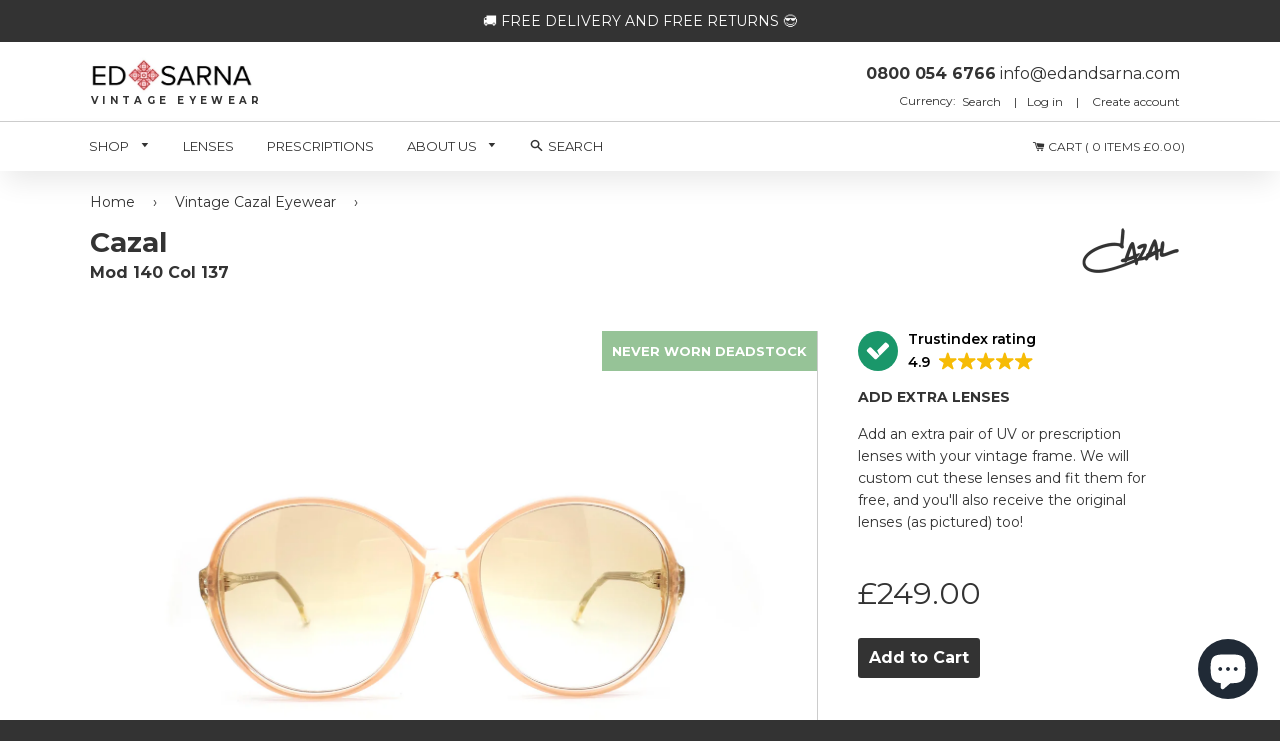

--- FILE ---
content_type: text/html
request_url: https://cdn.trustindex.io/widgets/ed/eded29d52b105738f654af4fc3/content.html
body_size: 722
content:
<div class=" ti-widget ti-no-profile-img " data-layout-id="11" data-layout-category="badge" data-set-id="light-minimal" data-pid="eded29d52b105738f654af4fc3" data-language="en" data-close-locale="Close" data-css-version="2" data-footer-link-domain="trustindex.io" data-size="1" > <div class="ti-widget-container"> <a href="https://www.trustindex.io/reviews/edandsarna.com" role="button" target="_blank" rel="noopener" class="ti-header ti-header-grid source-all" > <div class="ti-fade-container"> <img class="ti-platform-icon" src="https://cdn.trustindex.io/assets/platform/Trustindex/icon.svg" alt="Trustindex" width="20" height="20" loading="lazy" /> <div class="ti-profile-details"> <div class="ti-text"> Trustindex rating </div> <div class="ti-stars"> <span class="ti-rating">4.9</span> <img class="ti-star f" src="https://cdn.trustindex.io/assets/platform/Default/star/f.svg" alt="Trustindex" width="17" height="17" loading="lazy" /><img class="ti-star f" src="https://cdn.trustindex.io/assets/platform/Default/star/f.svg" alt="Trustindex" width="17" height="17" loading="lazy" /><img class="ti-star f" src="https://cdn.trustindex.io/assets/platform/Default/star/f.svg" alt="Trustindex" width="17" height="17" loading="lazy" /><img class="ti-star f" src="https://cdn.trustindex.io/assets/platform/Default/star/f.svg" alt="Trustindex" width="17" height="17" loading="lazy" /><img class="ti-star f" src="https://cdn.trustindex.io/assets/platform/Default/star/f.svg" alt="Trustindex" width="17" height="17" loading="lazy" /> </div> </div> </div> </a> </div> </div> <style class="scss-content">@charset "UTF-8";
.ti-amp-iframe-body{background:#ffffff}.ti-widget[data-layout-id='11'][data-set-id='light-minimal'][data-pid='eded29d52b105738f654af4fc3'] .ti-widget-container,.ti-widget[data-layout-id='11'][data-set-id='light-minimal'][data-pid='eded29d52b105738f654af4fc3'] .ti-widget-container *{font-family:inherit}.ti-widget[data-layout-id='11'][data-set-id='light-minimal'][data-pid='eded29d52b105738f654af4fc3'] .ti-widget-container{text-align:left}.ti-widget[data-layout-id='11'][data-set-id='light-minimal'][data-pid='eded29d52b105738f654af4fc3'] .ti-footer-filter-text{font-size:14px !important}.ti-widget[data-layout-id='11'][data-set-id='light-minimal'][data-pid='eded29d52b105738f654af4fc3'] .ti-review-item>.ti-inner,.ti-widget[data-layout-id='11'][data-set-id='light-minimal'][data-pid='eded29d52b105738f654af4fc3'] .ti-load-more-reviews-container .ti-load-more-reviews-button{border-bottom-width:1px !important;background-color:rgba(255, 255, 255, 0) !important}.ti-widget[data-layout-id='11'][data-set-id='light-minimal'][data-pid='eded29d52b105738f654af4fc3']>.ti-widget-container>.ti-header,.ti-widget[data-layout-id='11'][data-set-id='light-minimal'][data-pid='eded29d52b105738f654af4fc3']>.ti-widget-container>.ti-footer{border-bottom-width:1px !important;background-color:rgba(255, 255, 255, 0) !important}.ti-widget-lightbox .ti-card-body .ti-stars .ti-ten-rating-score,.ti-widget-lightbox .ti-review-item .ti-stars .ti-ten-rating-score{font-size:14px}.ti-widget-lightbox[data-layout-id='11'][data-set-id='light-minimal'][data-pid='eded29d52b105738f654af4fc3'] .ti-ai-summary-item .ti-review-content .ti-summary-list li{padding-left:18.6666666667px}.ti-widget-lightbox[data-layout-id='11'][data-set-id='light-minimal'][data-pid='eded29d52b105738f654af4fc3'] .ti-ai-summary-item .ti-review-content .ti-summary-list li:before{width:9.3333333333px;height:4.6666666667px;top:7px}.ti-widget-lightbox[data-layout-id='11'][data-set-id='light-minimal'][data-pid='eded29d52b105738f654af4fc3'] .ti-ai-summary-item .ti-profile-img img:not(.ti-ai-profile-img){border:2px solid #ffffff;border-color:#ffffff}.ti-widget-lightbox[data-layout-id='11'][data-set-id='light-minimal'][data-pid='eded29d52b105738f654af4fc3'] .ti-ai-summary-item>.ti-inner{background-color:#ffffff !important}.ti-widget[data-layout-id='11'][data-set-id='light-minimal'][data-pid='eded29d52b105738f654af4fc3'] .ti-header{border-color:#efefef;border-radius:0px;padding:0px;background-color:#ffffff}.ti-widget[data-layout-id='11'][data-set-id='light-minimal'][data-pid='eded29d52b105738f654af4fc3'] a.ti-header:hover{background-color:#f2f2f2;border-color:#e2e2e2}.ti-widget[data-layout-id='11'][data-set-id='light-minimal'][data-pid='eded29d52b105738f654af4fc3'] .ti-text{font-size:14px}.ti-widget[data-layout-id='11'][data-set-id='light-minimal'][data-pid='eded29d52b105738f654af4fc3'] .ti-rating{font-size:14px}</style>

--- FILE ---
content_type: image/svg+xml
request_url: https://cdn.shopify.com/s/files/1/2232/7357/files/width_b4d63d33-645b-4ec2-8f5c-c005a10a74a5.svg?6033533055497324933
body_size: 70
content:
<svg xmlns="http://www.w3.org/2000/svg" viewBox="0 0 144 52.26"><defs><style>.cls-1{fill:#333;}.cls-2{fill:#ef9fa6;}</style></defs><title>width</title><g id="Layer_2" data-name="Layer 2"><g id="Layer_1-2" data-name="Layer 1"><path class="cls-1" d="M2.46,23.15a54.59,54.59,0,0,1,0-11.7A20.07,20.07,0,0,1,7.7,9.75,107.93,107.93,0,0,1,42.53,6.8c7.59.68,15.19,1.38,22.78,2a92.89,92.89,0,0,0,17.26-.48c7-.69,13.94-1.4,20.93-1.78a106.25,106.25,0,0,1,33.18,3.58c1.28.34,2.52.79,3.7,1.17a54,54,0,0,1,.09,11.85c-.45.13-.95.3-1.45.41a4.39,4.39,0,0,0-3.53,3.55c-.18.69-.29,1.39-.47,2.07-.84,3.17-1.61,6.35-2.56,9.49a17.14,17.14,0,0,1-8.78,10.22,27,27,0,0,1-9.85,3,35.78,35.78,0,0,1-15.76-1.44A29,29,0,0,1,84,40a18.63,18.63,0,0,1-2.19-4.23c-1-2.38-1.73-4.84-2.62-7.25a46.24,46.24,0,0,0-2-4.93,14.35,14.35,0,0,0-2.42-3.46,4.73,4.73,0,0,0-6.71-.08A10.81,10.81,0,0,0,65.42,24c-.81,2-1.51,4-2.25,6-.83,2.24-1.62,4.5-2.48,6.73a17.5,17.5,0,0,1-3.24,5.15A29.39,29.39,0,0,1,35,52.21a33.51,33.51,0,0,1-11.8-1.58A25.11,25.11,0,0,1,17.68,48a16.49,16.49,0,0,1-7.15-9c-1-3.21-1.8-6.49-2.67-9.74-.11-.43-.16-.87-.24-1.31-.48-2.5-1.73-4.24-4.45-4.57A2.84,2.84,0,0,1,2.46,23.15Zm10.08.48h.09c0,1.51-.07,3,0,4.52a24.86,24.86,0,0,0,4.07,12.23,12.72,12.72,0,0,0,8,5.83,37.72,37.72,0,0,0,15.57.69A22,22,0,0,0,53.74,39c4.49-5.53,5.87-12,5.63-18.94a2.58,2.58,0,0,0-.78-1.6A23.43,23.43,0,0,0,55.49,16a29.21,29.21,0,0,0-8.75-3.78A55,55,0,0,0,27.19,11a30.17,30.17,0,0,0-8,1.77A15.64,15.64,0,0,0,13.76,16a3.54,3.54,0,0,0-1.25,2.81C12.58,20.44,12.53,22,12.53,23.63Zm117.7.22h.11c0-1.42-.09-2.85,0-4.26a4.49,4.49,0,0,0-2.1-4.3,16.73,16.73,0,0,0-2.92-1.83,29.86,29.86,0,0,0-5-1.74,52.94,52.94,0,0,0-16.93-.8A39.33,39.33,0,0,0,91.57,13.8a25.52,25.52,0,0,0-6.78,4.14,3.69,3.69,0,0,0-1.38,3,31.08,31.08,0,0,0,1.85,11.23c3.18,8.3,9.14,13.29,18,14.8A39.24,39.24,0,0,0,117,46.49a13.5,13.5,0,0,0,9.52-6.6,24.56,24.56,0,0,0,3.75-11.79C130.29,26.69,130.24,25.27,130.24,23.85Z"/><polygon class="cls-2" points="142 0 2.04 0 0.04 0 0 0 0 2 0.04 2 0.04 9 2.04 9 2.04 2 142 2 142 9 144 9 144 2 144 0 142 0"/></g></g></svg>